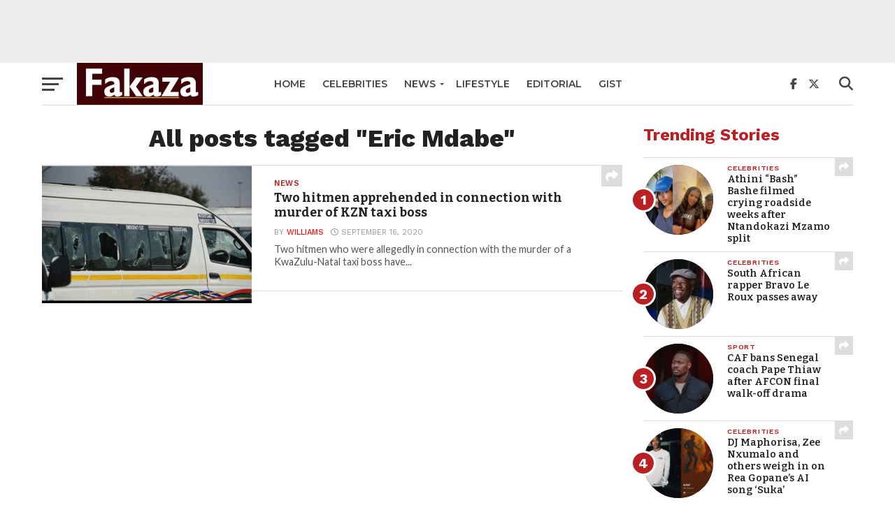

--- FILE ---
content_type: text/html; charset=utf-8
request_url: https://www.google.com/recaptcha/api2/aframe
body_size: 268
content:
<!DOCTYPE HTML><html><head><meta http-equiv="content-type" content="text/html; charset=UTF-8"></head><body><script nonce="3uAMyKR0DRuTb84DJJWv6w">/** Anti-fraud and anti-abuse applications only. See google.com/recaptcha */ try{var clients={'sodar':'https://pagead2.googlesyndication.com/pagead/sodar?'};window.addEventListener("message",function(a){try{if(a.source===window.parent){var b=JSON.parse(a.data);var c=clients[b['id']];if(c){var d=document.createElement('img');d.src=c+b['params']+'&rc='+(localStorage.getItem("rc::a")?sessionStorage.getItem("rc::b"):"");window.document.body.appendChild(d);sessionStorage.setItem("rc::e",parseInt(sessionStorage.getItem("rc::e")||0)+1);localStorage.setItem("rc::h",'1769908093065');}}}catch(b){}});window.parent.postMessage("_grecaptcha_ready", "*");}catch(b){}</script></body></html>